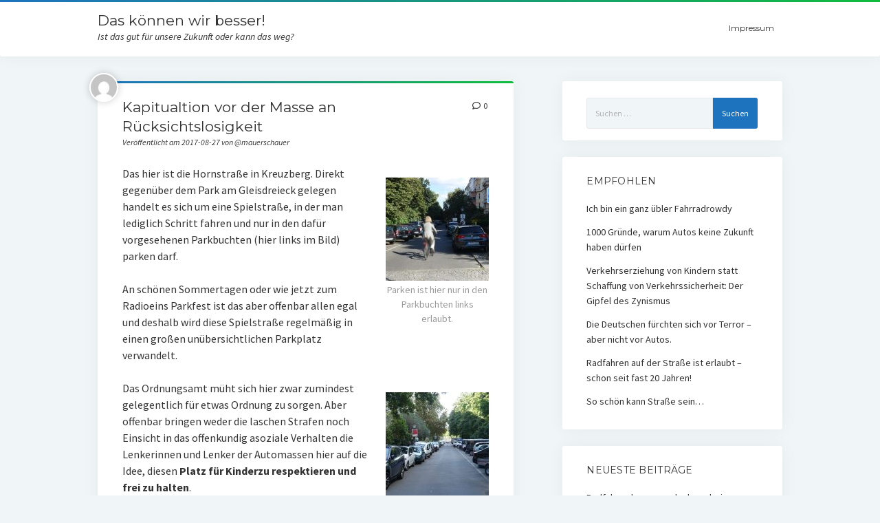

--- FILE ---
content_type: text/html; charset=UTF-8
request_url: https://mauerschauer.de/aufklaerung/kapitualtion-vor-der-masse-an-ruecksichtslosigkeit/
body_size: 14064
content:
<!DOCTYPE html>

<html lang="de" itemscope itemtype="https://schema.org/BlogPosting">

<head>
	
<meta charset="UTF-8" />

<!-- Diese Seite wurde optimiert mit wpSEO (https://www.wpseo.org). -->
<title>Kapitualtion vor der Masse an Rücksichtslosigkeit › Aufklärung, Kapitulation › Das können wir besser!</title>
<meta name="description" content="Das hier ist die Hornstraße in Kreuzberg. Direkt gegenüber dem Park am Gleisdreieck gelegen handelt es sich um eine Spielstraße, in der man ..." />
<meta name="robots" content="index, follow" />
<link rel="canonical" href="https://mauerschauer.de/aufklaerung/kapitualtion-vor-der-masse-an-ruecksichtslosigkeit/" />
<meta property="og:type" content="article">
<meta property="og:url" content="https://mauerschauer.de/aufklaerung/kapitualtion-vor-der-masse-an-ruecksichtslosigkeit/">
<meta property="og:title" content="Kapitualtion vor der Masse an Rücksichtslosigkeit › Aufklärung, Kapitulation › Das können wir besser!">
<meta property="og:description" content="Das hier ist die Hornstraße in Kreuzberg. Direkt gegenüber dem Park am Gleisdreieck gelegen handelt es sich um eine Spielstraße, in der man ...">


<meta name="viewport" content="width=device-width, initial-scale=1" />
<meta name="template" content="Startup Blog 1.38" />
<link rel='dns-prefetch' href='//fonts.googleapis.com' />
<link rel="alternate" type="application/rss+xml" title="Das können wir besser! &raquo; Feed" href="https://mauerschauer.de/feed/" />
<link rel="alternate" type="application/rss+xml" title="Das können wir besser! &raquo; Kommentar-Feed" href="https://mauerschauer.de/comments/feed/" />
<link rel="alternate" type="application/rss+xml" title="Das können wir besser! &raquo; Kapitualtion vor der Masse an Rücksichtslosigkeit-Kommentar-Feed" href="https://mauerschauer.de/aufklaerung/kapitualtion-vor-der-masse-an-ruecksichtslosigkeit/feed/" />
<link rel="alternate" title="oEmbed (JSON)" type="application/json+oembed" href="https://mauerschauer.de/wp-json/oembed/1.0/embed?url=https%3A%2F%2Fmauerschauer.de%2Faufklaerung%2Fkapitualtion-vor-der-masse-an-ruecksichtslosigkeit%2F" />
<link rel="alternate" title="oEmbed (XML)" type="text/xml+oembed" href="https://mauerschauer.de/wp-json/oembed/1.0/embed?url=https%3A%2F%2Fmauerschauer.de%2Faufklaerung%2Fkapitualtion-vor-der-masse-an-ruecksichtslosigkeit%2F&#038;format=xml" />
<style id='wp-img-auto-sizes-contain-inline-css' type='text/css'>
img:is([sizes=auto i],[sizes^="auto," i]){contain-intrinsic-size:3000px 1500px}
/*# sourceURL=wp-img-auto-sizes-contain-inline-css */
</style>
<style id='wp-emoji-styles-inline-css' type='text/css'>

	img.wp-smiley, img.emoji {
		display: inline !important;
		border: none !important;
		box-shadow: none !important;
		height: 1em !important;
		width: 1em !important;
		margin: 0 0.07em !important;
		vertical-align: -0.1em !important;
		background: none !important;
		padding: 0 !important;
	}
/*# sourceURL=wp-emoji-styles-inline-css */
</style>
<style id='wp-block-library-inline-css' type='text/css'>
:root{--wp-block-synced-color:#7a00df;--wp-block-synced-color--rgb:122,0,223;--wp-bound-block-color:var(--wp-block-synced-color);--wp-editor-canvas-background:#ddd;--wp-admin-theme-color:#007cba;--wp-admin-theme-color--rgb:0,124,186;--wp-admin-theme-color-darker-10:#006ba1;--wp-admin-theme-color-darker-10--rgb:0,107,160.5;--wp-admin-theme-color-darker-20:#005a87;--wp-admin-theme-color-darker-20--rgb:0,90,135;--wp-admin-border-width-focus:2px}@media (min-resolution:192dpi){:root{--wp-admin-border-width-focus:1.5px}}.wp-element-button{cursor:pointer}:root .has-very-light-gray-background-color{background-color:#eee}:root .has-very-dark-gray-background-color{background-color:#313131}:root .has-very-light-gray-color{color:#eee}:root .has-very-dark-gray-color{color:#313131}:root .has-vivid-green-cyan-to-vivid-cyan-blue-gradient-background{background:linear-gradient(135deg,#00d084,#0693e3)}:root .has-purple-crush-gradient-background{background:linear-gradient(135deg,#34e2e4,#4721fb 50%,#ab1dfe)}:root .has-hazy-dawn-gradient-background{background:linear-gradient(135deg,#faaca8,#dad0ec)}:root .has-subdued-olive-gradient-background{background:linear-gradient(135deg,#fafae1,#67a671)}:root .has-atomic-cream-gradient-background{background:linear-gradient(135deg,#fdd79a,#004a59)}:root .has-nightshade-gradient-background{background:linear-gradient(135deg,#330968,#31cdcf)}:root .has-midnight-gradient-background{background:linear-gradient(135deg,#020381,#2874fc)}:root{--wp--preset--font-size--normal:16px;--wp--preset--font-size--huge:42px}.has-regular-font-size{font-size:1em}.has-larger-font-size{font-size:2.625em}.has-normal-font-size{font-size:var(--wp--preset--font-size--normal)}.has-huge-font-size{font-size:var(--wp--preset--font-size--huge)}.has-text-align-center{text-align:center}.has-text-align-left{text-align:left}.has-text-align-right{text-align:right}.has-fit-text{white-space:nowrap!important}#end-resizable-editor-section{display:none}.aligncenter{clear:both}.items-justified-left{justify-content:flex-start}.items-justified-center{justify-content:center}.items-justified-right{justify-content:flex-end}.items-justified-space-between{justify-content:space-between}.screen-reader-text{border:0;clip-path:inset(50%);height:1px;margin:-1px;overflow:hidden;padding:0;position:absolute;width:1px;word-wrap:normal!important}.screen-reader-text:focus{background-color:#ddd;clip-path:none;color:#444;display:block;font-size:1em;height:auto;left:5px;line-height:normal;padding:15px 23px 14px;text-decoration:none;top:5px;width:auto;z-index:100000}html :where(.has-border-color){border-style:solid}html :where([style*=border-top-color]){border-top-style:solid}html :where([style*=border-right-color]){border-right-style:solid}html :where([style*=border-bottom-color]){border-bottom-style:solid}html :where([style*=border-left-color]){border-left-style:solid}html :where([style*=border-width]){border-style:solid}html :where([style*=border-top-width]){border-top-style:solid}html :where([style*=border-right-width]){border-right-style:solid}html :where([style*=border-bottom-width]){border-bottom-style:solid}html :where([style*=border-left-width]){border-left-style:solid}html :where(img[class*=wp-image-]){height:auto;max-width:100%}:where(figure){margin:0 0 1em}html :where(.is-position-sticky){--wp-admin--admin-bar--position-offset:var(--wp-admin--admin-bar--height,0px)}@media screen and (max-width:600px){html :where(.is-position-sticky){--wp-admin--admin-bar--position-offset:0px}}

/*# sourceURL=wp-block-library-inline-css */
</style><style id='global-styles-inline-css' type='text/css'>
:root{--wp--preset--aspect-ratio--square: 1;--wp--preset--aspect-ratio--4-3: 4/3;--wp--preset--aspect-ratio--3-4: 3/4;--wp--preset--aspect-ratio--3-2: 3/2;--wp--preset--aspect-ratio--2-3: 2/3;--wp--preset--aspect-ratio--16-9: 16/9;--wp--preset--aspect-ratio--9-16: 9/16;--wp--preset--color--black: #000000;--wp--preset--color--cyan-bluish-gray: #abb8c3;--wp--preset--color--white: #ffffff;--wp--preset--color--pale-pink: #f78da7;--wp--preset--color--vivid-red: #cf2e2e;--wp--preset--color--luminous-vivid-orange: #ff6900;--wp--preset--color--luminous-vivid-amber: #fcb900;--wp--preset--color--light-green-cyan: #7bdcb5;--wp--preset--color--vivid-green-cyan: #00d084;--wp--preset--color--pale-cyan-blue: #8ed1fc;--wp--preset--color--vivid-cyan-blue: #0693e3;--wp--preset--color--vivid-purple: #9b51e0;--wp--preset--gradient--vivid-cyan-blue-to-vivid-purple: linear-gradient(135deg,rgb(6,147,227) 0%,rgb(155,81,224) 100%);--wp--preset--gradient--light-green-cyan-to-vivid-green-cyan: linear-gradient(135deg,rgb(122,220,180) 0%,rgb(0,208,130) 100%);--wp--preset--gradient--luminous-vivid-amber-to-luminous-vivid-orange: linear-gradient(135deg,rgb(252,185,0) 0%,rgb(255,105,0) 100%);--wp--preset--gradient--luminous-vivid-orange-to-vivid-red: linear-gradient(135deg,rgb(255,105,0) 0%,rgb(207,46,46) 100%);--wp--preset--gradient--very-light-gray-to-cyan-bluish-gray: linear-gradient(135deg,rgb(238,238,238) 0%,rgb(169,184,195) 100%);--wp--preset--gradient--cool-to-warm-spectrum: linear-gradient(135deg,rgb(74,234,220) 0%,rgb(151,120,209) 20%,rgb(207,42,186) 40%,rgb(238,44,130) 60%,rgb(251,105,98) 80%,rgb(254,248,76) 100%);--wp--preset--gradient--blush-light-purple: linear-gradient(135deg,rgb(255,206,236) 0%,rgb(152,150,240) 100%);--wp--preset--gradient--blush-bordeaux: linear-gradient(135deg,rgb(254,205,165) 0%,rgb(254,45,45) 50%,rgb(107,0,62) 100%);--wp--preset--gradient--luminous-dusk: linear-gradient(135deg,rgb(255,203,112) 0%,rgb(199,81,192) 50%,rgb(65,88,208) 100%);--wp--preset--gradient--pale-ocean: linear-gradient(135deg,rgb(255,245,203) 0%,rgb(182,227,212) 50%,rgb(51,167,181) 100%);--wp--preset--gradient--electric-grass: linear-gradient(135deg,rgb(202,248,128) 0%,rgb(113,206,126) 100%);--wp--preset--gradient--midnight: linear-gradient(135deg,rgb(2,3,129) 0%,rgb(40,116,252) 100%);--wp--preset--font-size--small: 12px;--wp--preset--font-size--medium: 20px;--wp--preset--font-size--large: 28px;--wp--preset--font-size--x-large: 42px;--wp--preset--font-size--regular: 16px;--wp--preset--font-size--larger: 38px;--wp--preset--spacing--20: 0.44rem;--wp--preset--spacing--30: 0.67rem;--wp--preset--spacing--40: 1rem;--wp--preset--spacing--50: 1.5rem;--wp--preset--spacing--60: 2.25rem;--wp--preset--spacing--70: 3.38rem;--wp--preset--spacing--80: 5.06rem;--wp--preset--shadow--natural: 6px 6px 9px rgba(0, 0, 0, 0.2);--wp--preset--shadow--deep: 12px 12px 50px rgba(0, 0, 0, 0.4);--wp--preset--shadow--sharp: 6px 6px 0px rgba(0, 0, 0, 0.2);--wp--preset--shadow--outlined: 6px 6px 0px -3px rgb(255, 255, 255), 6px 6px rgb(0, 0, 0);--wp--preset--shadow--crisp: 6px 6px 0px rgb(0, 0, 0);}:where(.is-layout-flex){gap: 0.5em;}:where(.is-layout-grid){gap: 0.5em;}body .is-layout-flex{display: flex;}.is-layout-flex{flex-wrap: wrap;align-items: center;}.is-layout-flex > :is(*, div){margin: 0;}body .is-layout-grid{display: grid;}.is-layout-grid > :is(*, div){margin: 0;}:where(.wp-block-columns.is-layout-flex){gap: 2em;}:where(.wp-block-columns.is-layout-grid){gap: 2em;}:where(.wp-block-post-template.is-layout-flex){gap: 1.25em;}:where(.wp-block-post-template.is-layout-grid){gap: 1.25em;}.has-black-color{color: var(--wp--preset--color--black) !important;}.has-cyan-bluish-gray-color{color: var(--wp--preset--color--cyan-bluish-gray) !important;}.has-white-color{color: var(--wp--preset--color--white) !important;}.has-pale-pink-color{color: var(--wp--preset--color--pale-pink) !important;}.has-vivid-red-color{color: var(--wp--preset--color--vivid-red) !important;}.has-luminous-vivid-orange-color{color: var(--wp--preset--color--luminous-vivid-orange) !important;}.has-luminous-vivid-amber-color{color: var(--wp--preset--color--luminous-vivid-amber) !important;}.has-light-green-cyan-color{color: var(--wp--preset--color--light-green-cyan) !important;}.has-vivid-green-cyan-color{color: var(--wp--preset--color--vivid-green-cyan) !important;}.has-pale-cyan-blue-color{color: var(--wp--preset--color--pale-cyan-blue) !important;}.has-vivid-cyan-blue-color{color: var(--wp--preset--color--vivid-cyan-blue) !important;}.has-vivid-purple-color{color: var(--wp--preset--color--vivid-purple) !important;}.has-black-background-color{background-color: var(--wp--preset--color--black) !important;}.has-cyan-bluish-gray-background-color{background-color: var(--wp--preset--color--cyan-bluish-gray) !important;}.has-white-background-color{background-color: var(--wp--preset--color--white) !important;}.has-pale-pink-background-color{background-color: var(--wp--preset--color--pale-pink) !important;}.has-vivid-red-background-color{background-color: var(--wp--preset--color--vivid-red) !important;}.has-luminous-vivid-orange-background-color{background-color: var(--wp--preset--color--luminous-vivid-orange) !important;}.has-luminous-vivid-amber-background-color{background-color: var(--wp--preset--color--luminous-vivid-amber) !important;}.has-light-green-cyan-background-color{background-color: var(--wp--preset--color--light-green-cyan) !important;}.has-vivid-green-cyan-background-color{background-color: var(--wp--preset--color--vivid-green-cyan) !important;}.has-pale-cyan-blue-background-color{background-color: var(--wp--preset--color--pale-cyan-blue) !important;}.has-vivid-cyan-blue-background-color{background-color: var(--wp--preset--color--vivid-cyan-blue) !important;}.has-vivid-purple-background-color{background-color: var(--wp--preset--color--vivid-purple) !important;}.has-black-border-color{border-color: var(--wp--preset--color--black) !important;}.has-cyan-bluish-gray-border-color{border-color: var(--wp--preset--color--cyan-bluish-gray) !important;}.has-white-border-color{border-color: var(--wp--preset--color--white) !important;}.has-pale-pink-border-color{border-color: var(--wp--preset--color--pale-pink) !important;}.has-vivid-red-border-color{border-color: var(--wp--preset--color--vivid-red) !important;}.has-luminous-vivid-orange-border-color{border-color: var(--wp--preset--color--luminous-vivid-orange) !important;}.has-luminous-vivid-amber-border-color{border-color: var(--wp--preset--color--luminous-vivid-amber) !important;}.has-light-green-cyan-border-color{border-color: var(--wp--preset--color--light-green-cyan) !important;}.has-vivid-green-cyan-border-color{border-color: var(--wp--preset--color--vivid-green-cyan) !important;}.has-pale-cyan-blue-border-color{border-color: var(--wp--preset--color--pale-cyan-blue) !important;}.has-vivid-cyan-blue-border-color{border-color: var(--wp--preset--color--vivid-cyan-blue) !important;}.has-vivid-purple-border-color{border-color: var(--wp--preset--color--vivid-purple) !important;}.has-vivid-cyan-blue-to-vivid-purple-gradient-background{background: var(--wp--preset--gradient--vivid-cyan-blue-to-vivid-purple) !important;}.has-light-green-cyan-to-vivid-green-cyan-gradient-background{background: var(--wp--preset--gradient--light-green-cyan-to-vivid-green-cyan) !important;}.has-luminous-vivid-amber-to-luminous-vivid-orange-gradient-background{background: var(--wp--preset--gradient--luminous-vivid-amber-to-luminous-vivid-orange) !important;}.has-luminous-vivid-orange-to-vivid-red-gradient-background{background: var(--wp--preset--gradient--luminous-vivid-orange-to-vivid-red) !important;}.has-very-light-gray-to-cyan-bluish-gray-gradient-background{background: var(--wp--preset--gradient--very-light-gray-to-cyan-bluish-gray) !important;}.has-cool-to-warm-spectrum-gradient-background{background: var(--wp--preset--gradient--cool-to-warm-spectrum) !important;}.has-blush-light-purple-gradient-background{background: var(--wp--preset--gradient--blush-light-purple) !important;}.has-blush-bordeaux-gradient-background{background: var(--wp--preset--gradient--blush-bordeaux) !important;}.has-luminous-dusk-gradient-background{background: var(--wp--preset--gradient--luminous-dusk) !important;}.has-pale-ocean-gradient-background{background: var(--wp--preset--gradient--pale-ocean) !important;}.has-electric-grass-gradient-background{background: var(--wp--preset--gradient--electric-grass) !important;}.has-midnight-gradient-background{background: var(--wp--preset--gradient--midnight) !important;}.has-small-font-size{font-size: var(--wp--preset--font-size--small) !important;}.has-medium-font-size{font-size: var(--wp--preset--font-size--medium) !important;}.has-large-font-size{font-size: var(--wp--preset--font-size--large) !important;}.has-x-large-font-size{font-size: var(--wp--preset--font-size--x-large) !important;}
/*# sourceURL=global-styles-inline-css */
</style>

<style id='classic-theme-styles-inline-css' type='text/css'>
/*! This file is auto-generated */
.wp-block-button__link{color:#fff;background-color:#32373c;border-radius:9999px;box-shadow:none;text-decoration:none;padding:calc(.667em + 2px) calc(1.333em + 2px);font-size:1.125em}.wp-block-file__button{background:#32373c;color:#fff;text-decoration:none}
/*# sourceURL=/wp-includes/css/classic-themes.min.css */
</style>
<link rel='stylesheet' id='ansar-import-css' href='https://mauerschauer.de/wp-content/plugins/ansar-import/public/css/ansar-import-public.css?ver=1.0.5' type='text/css' media='all' />
<link rel='stylesheet' id='contact-form-7-css' href='https://mauerschauer.de/wp-content/plugins/contact-form-7/includes/css/styles.css?ver=6.1.4' type='text/css' media='all' />
<link rel='stylesheet' id='vlp-public-css' href='https://mauerschauer.de/wp-content/plugins/visual-link-preview/dist/public.css?ver=2.2.6' type='text/css' media='all' />
<link rel='stylesheet' id='ct-startup-blog-google-fonts-css' href='//fonts.googleapis.com/css?family=Montserrat%3A400%7CSource+Sans+Pro%3A400%2C400i%2C700&#038;subset=latin%2Clatin-ext&#038;display=swap&#038;ver=6.9' type='text/css' media='all' />
<link rel='stylesheet' id='ct-startup-blog-font-awesome-css' href='https://mauerschauer.de/wp-content/themes/startup-blog/assets/font-awesome/css/all.min.css?ver=6.9' type='text/css' media='all' />
<link rel='stylesheet' id='ct-startup-blog-style-css' href='https://mauerschauer.de/wp-content/themes/startup-blog/style.css?ver=6.9' type='text/css' media='all' />
<style id='ct-startup-blog-style-inline-css' type='text/css'>
a,a:link,a:visited,.menu-primary-items a:hover,.menu-primary-items a:active,.menu-primary-items a:focus,.menu-primary-items li.current-menu-item > a,.menu-secondary-items li.current-menu-item a,.menu-secondary-items li.current-menu-item a:link,.menu-secondary-items li.current-menu-item a:visited,.menu-secondary-items a:hover,.menu-secondary-items a:active,.menu-secondary-items a:focus,.toggle-navigation-secondary:hover,.toggle-navigation-secondary:active,.toggle-navigation-secondary.open,.widget li a:hover,.widget li a:active,.widget li a:focus,.widget_recent_comments li a,.widget_recent_comments li a:link,.widget_recent_comments li a:visited,.post-comments-link a:hover,.post-comments-link a:active,.post-comments-link a:focus,.post-title a:hover,.post-title a:active,.post-title a:focus {
			  color: #1e73be;
			}@media all and (min-width: 50em) { .menu-primary-items li.menu-item-has-children:hover > a,.menu-primary-items li.menu-item-has-children:hover > a:after,.menu-primary-items a:hover:after,.menu-primary-items a:active:after,.menu-primary-items a:focus:after,.menu-secondary-items li.menu-item-has-children:hover > a,.menu-secondary-items li.menu-item-has-children:hover > a:after,.menu-secondary-items a:hover:after,.menu-secondary-items a:active:after,.menu-secondary-items a:focus:after {
			  color: #1e73be;
			} }input[type="submit"],.comment-pagination a:hover,.comment-pagination a:active,.comment-pagination a:focus,.site-header:before,.social-media-icons a:hover,.social-media-icons a:active,.social-media-icons a:focus,.pagination a:hover,.pagination a:active,.pagination a:focus,.featured-image > a:after,.entry:before,.post-tags a,.widget_calendar #prev a:hover,.widget_calendar #prev a:active,.widget_calendar #prev a:focus,.widget_calendar #next a:hover,.widget_calendar #next a:active,.widget_calendar #next a:focus,.bb-slider .image-container:after,.sticky-status span,.overflow-container .hero-image-header:before {
				background: #1e73be;
			}.woocommerce .single_add_to_cart_button, .woocommerce .checkout-button, .woocommerce .place-order .button {
				background: #1e73be !important;
			}@media all and (min-width: 50em) { .menu-primary-items ul:before,.menu-secondary-items ul:before {
				background: #1e73be;
			} }blockquote,.widget_calendar #today, .woocommerce-message, .woocommerce-info {
				border-color: #1e73be;
			}.toggle-navigation:hover svg g,.toggle-navigation.open svg g {
				fill: #1e73be;
			}.site-title a:hover,.site-title a:active,.site-title a:focus {
				color: #1e73be;
			}a:hover,a:active,a:focus,.widget_recent_comments li a:hover,.widget_recent_comments li a:active,.widget_recent_comments li a:focus {
			  color: rgba(30, 115, 190, 0.6);
			}input[type="submit"]:hover,input[type="submit"]:active,input[type="submit"]:focus,.post-tags a:hover,.post-tags a:active,.post-tags a:focus {
			  background: rgba(30, 115, 190, 0.6);
			}.site-header:before,.featured-image > a:after,.entry:before,.bb-slider .image-container:after,.overflow-container .hero-image-header:before {
					background-image: -webkit-linear-gradient(left, #1e73be, #10bc3e);
					background-image: linear-gradient(to right, #1e73be, #10bc3e);
				}@media all and (min-width: 50em) { .menu-primary-items ul:before,.menu-secondary-items ul:before {
					background-image: -webkit-linear-gradient(left, #1e73be, #10bc3e);
					background-image: linear-gradient(to right, #1e73be, #10bc3e);
				} }
/*# sourceURL=ct-startup-blog-style-inline-css */
</style>
<script type="text/javascript" src="https://mauerschauer.de/wp-includes/js/jquery/jquery.min.js?ver=3.7.1" id="jquery-core-js"></script>
<script type="text/javascript" src="https://mauerschauer.de/wp-includes/js/jquery/jquery-migrate.min.js?ver=3.4.1" id="jquery-migrate-js"></script>
<script type="text/javascript" src="https://mauerschauer.de/wp-content/plugins/ansar-import/public/js/ansar-import-public.js?ver=1.0.5" id="ansar-import-js"></script>

<!-- OG: 3.3.8 --><link rel="image_src" href="https://mauerschauer.de/wp-content/uploads/2017/08/spielstraße-00.jpg"><meta name="msapplication-TileImage" content="https://mauerschauer.de/wp-content/uploads/2017/08/spielstraße-00.jpg">
<meta property="og:image" content="https://mauerschauer.de/wp-content/uploads/2017/08/spielstraße-00.jpg"><meta property="og:image:secure_url" content="https://mauerschauer.de/wp-content/uploads/2017/08/spielstraße-00.jpg"><meta property="og:image:width" content="1200"><meta property="og:image:height" content="875"><meta property="og:image:alt" content="spielstraße-00"><meta property="og:image:type" content="image/jpeg"><meta property="og:image" content="https://mauerschauer.de/wp-content/uploads/2017/08/spielstraße-01.jpg"><meta property="og:image:secure_url" content="https://mauerschauer.de/wp-content/uploads/2017/08/spielstraße-01.jpg"><meta property="og:image:width" content="1200"><meta property="og:image:height" content="800"><meta property="og:image:alt" content="spielstraße-01"><meta property="og:image:type" content="image/jpeg"><meta property="og:description" content="Das hier ist die Hornstraße in Kreuzberg. Direkt gegenüber dem Park am Gleisdreieck gelegen handelt es sich um eine Spielstraße, in der man lediglich Schritt fahren und nur in den dafür vorgesehenen Parkbuchten (hier links im Bild) parken darf. An schönen Sommertagen oder wie jetzt zum Radioeins Parkfest ist das aber offenbar allen egal und..."><meta property="og:type" content="article"><meta property="og:locale" content="de"><meta property="og:site_name" content="Das können wir besser!"><meta property="og:title" content="Kapitualtion vor der Masse an Rücksichtslosigkeit"><meta property="og:url" content="https://mauerschauer.de/aufklaerung/kapitualtion-vor-der-masse-an-ruecksichtslosigkeit/"><meta property="og:updated_time" content="2019-02-10T15:32:35+01:00">
<meta property="article:published_time" content="2017-08-27T15:25:00+00:00"><meta property="article:modified_time" content="2019-02-10T15:32:35+00:00"><meta property="article:section" content="Aufklärung"><meta property="article:section" content="Kapitulation"><meta property="article:author:username" content="@mauerschauer">
<meta property="twitter:partner" content="ogwp"><meta property="twitter:card" content="summary_large_image"><meta property="twitter:image" content="https://mauerschauer.de/wp-content/uploads/2017/08/spielstraße-00.jpg"><meta property="twitter:image:alt" content="spielstraße-00"><meta property="twitter:title" content="Kapitualtion vor der Masse an Rücksichtslosigkeit"><meta property="twitter:description" content="Das hier ist die Hornstraße in Kreuzberg. Direkt gegenüber dem Park am Gleisdreieck gelegen handelt es sich um eine Spielstraße, in der man lediglich Schritt fahren und nur in den dafür..."><meta property="twitter:url" content="https://mauerschauer.de/aufklaerung/kapitualtion-vor-der-masse-an-ruecksichtslosigkeit/"><meta property="twitter:label1" content="Reading time"><meta property="twitter:data1" content="Less than a minute">
<meta itemprop="image" content="https://mauerschauer.de/wp-content/uploads/2017/08/spielstraße-00.jpg"><meta itemprop="name" content="Kapitualtion vor der Masse an Rücksichtslosigkeit"><meta itemprop="description" content="Das hier ist die Hornstraße in Kreuzberg. Direkt gegenüber dem Park am Gleisdreieck gelegen handelt es sich um eine Spielstraße, in der man lediglich Schritt fahren und nur in den dafür vorgesehenen Parkbuchten (hier links im Bild) parken darf. An schönen Sommertagen oder wie jetzt zum Radioeins Parkfest ist das aber offenbar allen egal und..."><meta itemprop="datePublished" content="2017-08-27"><meta itemprop="dateModified" content="2019-02-10T15:32:35+00:00">
<meta property="profile:username" content="@mauerschauer">
<!-- /OG -->

<link rel="https://api.w.org/" href="https://mauerschauer.de/wp-json/" /><link rel="alternate" title="JSON" type="application/json" href="https://mauerschauer.de/wp-json/wp/v2/posts/82" /><link rel="EditURI" type="application/rsd+xml" title="RSD" href="https://mauerschauer.de/xmlrpc.php?rsd" />
<meta name="generator" content="WordPress 6.9" />
<link rel='shortlink' href='https://mauerschauer.de/?p=82' />

		<!-- GA Google Analytics @ https://m0n.co/ga -->
		<script>
			(function(i,s,o,g,r,a,m){i['GoogleAnalyticsObject']=r;i[r]=i[r]||function(){
			(i[r].q=i[r].q||[]).push(arguments)},i[r].l=1*new Date();a=s.createElement(o),
			m=s.getElementsByTagName(o)[0];a.async=1;a.src=g;m.parentNode.insertBefore(a,m)
			})(window,document,'script','https://www.google-analytics.com/analytics.js','ga');
			ga('create', 'UA-146579668-1', 'auto');
			ga('set', 'anonymizeIp', true);
			ga('send', 'pageview');
		</script>

	<style type="text/css">.recentcomments a{display:inline !important;padding:0 !important;margin:0 !important;}</style></head>

<body id="startup-blog" class="wp-singular post-template-default single single-post postid-82 single-format-standard wp-theme-startup-blog ">
<a class="skip-content" href="#main">Drücke „Enter”, um zum Inhalt zu springen.</a>
<div id="overflow-container" class="overflow-container">
			<header class="site-header" id="site-header" role="banner">
				<div class="secondary-header">
					</div>
				<div class="primary-header">
			<div class="max-width">
				<div id="title-container" class="title-container">
					<div id='site-title' class='site-title'><a href='https://mauerschauer.de'>Das können wir besser!</a></div>					<p class="tagline">Ist das gut für unsere Zukunft oder kann das weg?</p>				</div>
				<button id="toggle-navigation" class="toggle-navigation" name="toggle-navigation" aria-expanded="false">
					<span class="screen-reader-text">Menü öffnen</span>
					<svg xmlns="http://www.w3.org/2000/svg" width="30" height="21" viewBox="0 0 30 21" version="1.1"><g stroke="none" stroke-width="1" fill="none" fill-rule="evenodd"><g transform="translate(-265.000000, -78.000000)" fill="#333333"><g transform="translate(265.000000, 78.000000)"><rect x="0" y="0" width="30" height="3" rx="1.5"/><rect x="0" y="9" width="30" height="3" rx="1.5"/><rect x="0" y="18" width="30" height="3" rx="1.5"/></g></g></g></svg>				</button>
				<div id="menu-primary-container" class="menu-primary-container">
					<div id="menu-primary" class="menu-container menu-primary" role="navigation">
    <div class="menu-unset"><ul><li class="page_item page-item-13"><a href="https://mauerschauer.de/impressum/">Impressum</a></li></ul></div></div>
									</div>
			</div>
		</div>
			</header>
				<div class="main-content-container">
		<div class="max-width">
						<section id="main" class="main" role="main">
				
    <div id="loop-container" class="loop-container">
        <div class="post-82 post type-post status-publish format-standard hentry category-aufklaerung category-kapitulation entry">
		<article>
		<div class='post-header'>
			<h1 class='post-title'>Kapitualtion vor der Masse an Rücksichtslosigkeit</h1>
			<div class="post-byline">Veröffentlicht am 2017-08-27 von @mauerschauer</div><img alt='@mauerschauer' src='https://secure.gravatar.com/avatar/255f7092a44551758c15934497c3ba5dab235c2d79f6b8fb0a00abb5af3df8f2?s=42&#038;d=mm&#038;r=g' srcset='https://secure.gravatar.com/avatar/255f7092a44551758c15934497c3ba5dab235c2d79f6b8fb0a00abb5af3df8f2?s=84&#038;d=mm&#038;r=g 2x' class='avatar avatar-42 photo' height='42' width='42' decoding='async'/><span class="post-comments-link">
	<a href="https://mauerschauer.de/aufklaerung/kapitualtion-vor-der-masse-an-ruecksichtslosigkeit/#respond"><i class="far fa-comment" title="Kommentar Icon"></i><span>0</span></a></span>		</div>
				<div class="post-content">
						<figure id="attachment_83" aria-describedby="caption-attachment-83" style="width: 150px" class="wp-caption alignright"><a href="http://autosraus.berlin/wp-content/uploads/2017/08/spielstraße-00.jpg"><img decoding="async" class="wp-image-83 size-thumbnail" src="http://autosraus.berlin/wp-content/uploads/2017/08/spielstraße-00-150x150.jpg" alt="" width="150" height="150" srcset="https://mauerschauer.de/wp-content/uploads/2017/08/spielstraße-00-150x150.jpg 150w, https://mauerschauer.de/wp-content/uploads/2017/08/spielstraße-00-100x100.jpg 100w" sizes="(max-width: 150px) 100vw, 150px" /></a><figcaption id="caption-attachment-83" class="wp-caption-text">Parken ist hier nur in den Parkbuchten links erlaubt.</figcaption></figure>
<p>Das hier ist die Hornstraße in Kreuzberg. Direkt gegenüber dem Park am Gleisdreieck gelegen handelt es sich um eine Spielstraße, in der man lediglich Schritt fahren und nur in den dafür vorgesehenen Parkbuchten (hier links im Bild) parken darf.</p>
<p>An schönen Sommertagen oder wie jetzt zum Radioeins Parkfest ist das aber offenbar allen egal und deshalb wird diese Spielstraße regelmäßig in einen großen unübersichtlichen Parkplatz verwandelt.</p>
<figure id="attachment_84" aria-describedby="caption-attachment-84" style="width: 150px" class="wp-caption alignright"><a href="http://autosraus.berlin/wp-content/uploads/2017/08/spielstraße-01.jpg"><img decoding="async" class="wp-image-84 size-thumbnail" src="http://autosraus.berlin/wp-content/uploads/2017/08/spielstraße-01-150x150.jpg" alt="" width="150" height="150" srcset="https://mauerschauer.de/wp-content/uploads/2017/08/spielstraße-01-150x150.jpg 150w, https://mauerschauer.de/wp-content/uploads/2017/08/spielstraße-01-100x100.jpg 100w" sizes="(max-width: 150px) 100vw, 150px" /></a><figcaption id="caption-attachment-84" class="wp-caption-text">Viel Platz zum Spielen bleibt hier nicht.</figcaption></figure>
<p>Das Ordnungsamt müht sich hier zwar zumindest gelegentlich für etwas Ordnung zu sorgen. Aber offenbar bringen weder die laschen Strafen noch Einsicht in das offenkundig asoziale Verhalten die Lenkerinnen und Lenker der Automassen hier auf die Idee, diesen <strong>Platz für Kinderzu respektieren und frei zu halten</strong>.</p>
<p><strong>Ich finde das ziemlich armselig.</strong></p>
<p>Der Park ist übrigens durch U- und S-Bahn von mehreren Seite her sehr gut mit dem ÖPNV angebunden.</p>
<p><strong>Was auf diesen Bildern &#8211; wie immer &#8211; fehlt, ist der Berliner Polizist, den das interessiert.</strong></p>								</div>
		<div class="post-meta">
						<div class="post-author">
	<div class="avatar-container">
		<img alt='@mauerschauer' src='https://secure.gravatar.com/avatar/255f7092a44551758c15934497c3ba5dab235c2d79f6b8fb0a00abb5af3df8f2?s=65&#038;d=mm&#038;r=g' srcset='https://secure.gravatar.com/avatar/255f7092a44551758c15934497c3ba5dab235c2d79f6b8fb0a00abb5af3df8f2?s=130&#038;d=mm&#038;r=g 2x' class='avatar avatar-65 photo' height='65' width='65' loading='lazy' decoding='async'/>	
	</div>
	<h3>
		<a href="https://mauerschauer.de/author/tb_wp_chef_70/">
			@mauerschauer		</a>
	</h3>
	<p></p>
	</div>			<p class="post-categories"><span>Veröffentlicht in</span> <a href="https://mauerschauer.de/category/aufklaerung/" title="Alle Beiträge in Aufklärung anzeigen">Aufklärung</a> und <a href="https://mauerschauer.de/category/kapitulation/" title="Alle Beiträge in Kapitulation anzeigen">Kapitulation</a></p>					</div>
	</article>
</div>
    <section id="comments" class="comments">
        <ol class="comment-list">
                    </ol>
                	<div id="respond" class="comment-respond">
		<h3 id="reply-title" class="comment-reply-title">Schreibe einen Kommentar <small><a rel="nofollow" id="cancel-comment-reply-link" href="/aufklaerung/kapitualtion-vor-der-masse-an-ruecksichtslosigkeit/#respond" style="display:none;">Antwort abbrechen</a></small></h3><form action="https://mauerschauer.de/wp-comments-post.php" method="post" id="commentform" class="comment-form"><p class="comment-notes"><span id="email-notes">Deine E-Mail-Adresse wird nicht veröffentlicht.</span> <span class="required-field-message">Erforderliche Felder sind mit <span class="required">*</span> markiert</span></p><p class="comment-form-comment">
	            <label for="comment">Kommentar</label>
	            <textarea required id="comment" name="comment" cols="45" rows="8" aria-required="true"></textarea>
	        </p><p class="comment-form-author">
	            <label for="author">Name*</label>
	            <input id="author" name="author" type="text" placeholder="Jane Doe" value="" size="30" aria-required=&#039;true&#039; />
	        </p>
<p class="comment-form-email">
	            <label for="email">E-Mail*</label>
	            <input id="email" name="email" type="email" placeholder="name@email.com" value="" size="30" aria-required=&#039;true&#039; />
	        </p>
<p class="comment-form-url">
	            <label for="url">Webseite</label>
	            <input id="url" name="url" type="url" placeholder="http://google.com" value="" size="30" />
	            </p>
<p class="comment-form-cookies-consent"><input id="wp-comment-cookies-consent" name="wp-comment-cookies-consent" type="checkbox" value="yes" /> <label for="wp-comment-cookies-consent">Meinen Namen, meine E-Mail-Adresse und meine Website in diesem Browser für die nächste Kommentierung speichern.</label></p>
<p class="aiowps-captcha hide-when-displaying-tfa-input"><label for="aiowps-captcha-answer-696e5123d0674">Bitte gib eine Antwort in Ziffern ein:</label><div class="aiowps-captcha-equation hide-when-displaying-tfa-input"><strong>14 &#43; 13 = <input type="hidden" name="aiowps-captcha-string-info" class="aiowps-captcha-string-info" value="viu53c3e0i" /><input type="hidden" name="aiowps-captcha-temp-string" class="aiowps-captcha-temp-string" value="1768837411" /><input type="text" size="2" id="aiowps-captcha-answer-696e5123d0674" class="aiowps-captcha-answer" name="aiowps-captcha-answer" value="" autocomplete="off" /></strong></div></p><p class="form-submit"><input name="submit" type="submit" id="submit" class="submit" value="Kommentar abschicken" /> <input type='hidden' name='comment_post_ID' value='82' id='comment_post_ID' />
<input type='hidden' name='comment_parent' id='comment_parent' value='0' />
</p><p style="display: none !important;"><label>&#916;<textarea name="ak_hp_textarea" cols="45" rows="8" maxlength="100"></textarea></label><input type="hidden" id="ak_js_1" name="ak_js" value="106"/><script>document.getElementById( "ak_js_1" ).setAttribute( "value", ( new Date() ).getTime() );</script></p></form>	</div><!-- #respond -->
	    </section>
        </div>
</section> <!-- .main -->
    <aside class="sidebar sidebar-primary" id="sidebar-primary" role="complementary">
        <section id="search-2" class="widget widget_search"><form role="search" method="get" class="search-form" action="https://mauerschauer.de/">
				<label>
					<span class="screen-reader-text">Suche nach:</span>
					<input type="search" class="search-field" placeholder="Suchen …" value="" name="s" />
				</label>
				<input type="submit" class="search-submit" value="Suchen" />
			</form></section><section id="nav_menu-4" class="widget widget_nav_menu"><h2 class="widget-title">Empfohlen</h2><div class="menu-empfehlungen-container"><ul id="menu-empfehlungen" class="menu"><li id="menu-item-760" class="menu-item menu-item-type-post_type menu-item-object-post menu-item-760"><a href="https://mauerschauer.de/meinung/ich-bin-ein-ganz-uebler-fahrradrowdy/">Ich bin ein ganz übler Fahrradrowdy</a></li>
<li id="menu-item-567" class="menu-item menu-item-type-post_type menu-item-object-post menu-item-567"><a href="https://mauerschauer.de/meinung/1000-gruende-warum-autos-keine-zukunft-haben-duerfen/">1000 Gründe, warum Autos keine Zukunft haben dürfen</a></li>
<li id="menu-item-604" class="menu-item menu-item-type-post_type menu-item-object-post menu-item-604"><a href="https://mauerschauer.de/meinung/verkehrserziehung-von-kindern-statt-schaffung-von-verkehrssicherheit-der-gipfel-des-zynismus/">Verkehrserziehung von Kindern statt Schaffung von Verkehrssicherheit: Der Gipfel des Zynismus</a></li>
<li id="menu-item-193" class="menu-item menu-item-type-post_type menu-item-object-post menu-item-193"><a href="https://mauerschauer.de/meinung/die-deutschen-fuerchten-sich-vor-terror-uhhh/">Die Deutschen fürchten sich vor Terror – aber nicht vor Autos.</a></li>
<li id="menu-item-195" class="menu-item menu-item-type-post_type menu-item-object-post menu-item-195"><a href="https://mauerschauer.de/aufklaerung/radfahren-auf-der-strasse-ist-erlaubt-schon-seit-fast-20-jahren/">Radfahren auf der Straße ist erlaubt – schon seit fast 20 Jahren!</a></li>
<li id="menu-item-196" class="menu-item menu-item-type-post_type menu-item-object-post menu-item-196"><a href="https://mauerschauer.de/meinung/so-schoen-kann-strasse-sein/">So schön kann Straße sein…</a></li>
</ul></div></section>
		<section id="recent-posts-2" class="widget widget_recent_entries">
		<h2 class="widget-title">Neueste Beiträge</h2>
		<ul>
											<li>
					<a href="https://mauerschauer.de/meinung/radfahren-kann-man-doch-nur-bei-schoenen-wetter-lol/">Radfahren kann man doch nur bei schönem Wetter -lol</a>
									</li>
											<li>
					<a href="https://mauerschauer.de/meinung/warum-ich-mich-nicht-ums-wuerstchen-streite/">Warum ich mich nicht um das eine Würstchen streite</a>
									</li>
											<li>
					<a href="https://mauerschauer.de/meinung/lichterfahrt-2023-nachlese/">Lichterfahrt 2023 &#8211; Nachlese</a>
									</li>
											<li>
					<a href="https://mauerschauer.de/sternstunden-des-kapitalismus/geldgier-aus-dem-lehrbuch/">Geldgier aus dem Lehrbuch</a>
									</li>
											<li>
					<a href="https://mauerschauer.de/fahrradtermine-berlin/der-ultimative-blog-fuer-fahrradtermine-in-berlin/">Der ultimative Blog für Fahrradtermine in Berlin</a>
									</li>
					</ul>

		</section><section id="recent-comments-2" class="widget widget_recent_comments"><h2 class="widget-title">Neueste Kommentare</h2><ul id="recentcomments"><li class="recentcomments"><span class="comment-author-link">Prof</span> bei <a href="https://mauerschauer.de/sternstunden-des-kapitalismus/geldgier-aus-dem-lehrbuch/#comment-112">Geldgier aus dem Lehrbuch</a></li><li class="recentcomments"><span class="comment-author-link">Martin Neeb</span> bei <a href="https://mauerschauer.de/meinung/radfahren-kann-man-doch-nur-bei-schoenen-wetter-lol/#comment-111">Radfahren kann man doch nur bei schönem Wetter -lol</a></li><li class="recentcomments"><span class="comment-author-link">Bettina</span> bei <a href="https://mauerschauer.de/meinung/1000-gruende-warum-autos-keine-zukunft-haben-duerfen/#comment-110">1000 Gründe, warum Autos keine Zukunft haben dürfen</a></li></ul></section><section id="categories-2" class="widget widget_categories"><h2 class="widget-title">Kategorien</h2>
			<ul>
					<li class="cat-item cat-item-20"><a href="https://mauerschauer.de/category/alltagswahnsinn-in-bilder/">Alltagswahnsinn in Bilder</a>
</li>
	<li class="cat-item cat-item-7"><a href="https://mauerschauer.de/category/aufklaerung/">Aufklärung</a>
</li>
	<li class="cat-item cat-item-26"><a href="https://mauerschauer.de/category/fahrradtermine-berlin/">Fahrradtermine Berlin</a>
</li>
	<li class="cat-item cat-item-9"><a href="https://mauerschauer.de/category/kapitulation/">Kapitulation</a>
</li>
	<li class="cat-item cat-item-6"><a href="https://mauerschauer.de/category/kommt-halt-klar/">Kommt halt klar</a>
</li>
	<li class="cat-item cat-item-24"><a href="https://mauerschauer.de/category/leben-ohne-auto/">Leben ohne Auto</a>
</li>
	<li class="cat-item cat-item-10"><a href="https://mauerschauer.de/category/links/">Links</a>
</li>
	<li class="cat-item cat-item-2"><a href="https://mauerschauer.de/category/meinung/">Meinung</a>
</li>
	<li class="cat-item cat-item-3"><a href="https://mauerschauer.de/category/presse/">Presse</a>
</li>
	<li class="cat-item cat-item-22"><a href="https://mauerschauer.de/category/presswatch/">presswatch</a>
</li>
	<li class="cat-item cat-item-15"><a href="https://mauerschauer.de/category/meinung/so-schoen-kann-strasse-sein/">So schön kann Straße sein</a>
</li>
	<li class="cat-item cat-item-19"><a href="https://mauerschauer.de/category/spruch-des-tages/">Spruch des Tages</a>
</li>
	<li class="cat-item cat-item-27"><a href="https://mauerschauer.de/category/sternstunden-des-kapitalismus/">Sternstunden des Kapitalismus</a>
</li>
	<li class="cat-item cat-item-18"><a href="https://mauerschauer.de/category/tagebuch/">Tagebuch</a>
</li>
	<li class="cat-item cat-item-16"><a href="https://mauerschauer.de/category/todeszone/">Todeszone</a>
</li>
	<li class="cat-item cat-item-28"><a href="https://mauerschauer.de/category/verkehrswende/">verkehrswende</a>
</li>
	<li class="cat-item cat-item-21"><a href="https://mauerschauer.de/category/victim-blaming/">victim-blaming</a>
</li>
	<li class="cat-item cat-item-12"><a href="https://mauerschauer.de/category/vollpfosten-des-monats/">Vollpfosten des Monats</a>
</li>
			</ul>

			</section><section id="nav_menu-3" class="widget widget_nav_menu"><h2 class="widget-title">Links intern</h2><div class="menu-fusszeile-container"><ul id="menu-fusszeile" class="menu"><li id="menu-item-16" class="menu-item menu-item-type-post_type menu-item-object-page menu-item-16"><a href="https://mauerschauer.de/impressum/">Impressum</a></li>
</ul></div></section><section id="nav_menu-2" class="widget widget_nav_menu"><h2 class="widget-title">Fusszeile</h2><div class="menu-fusszeile-container"><ul id="menu-fusszeile-1" class="menu"><li class="menu-item menu-item-type-post_type menu-item-object-page menu-item-16"><a href="https://mauerschauer.de/impressum/">Impressum</a></li>
</ul></div></section>    </aside>
</div> <!-- .max-width -->
</div> <!-- .main-content-container -->
<footer id="site-footer" class="site-footer" role="contentinfo">
    <div class="max-width">
                        <div class="site-credit">
            <a href="https://mauerschauer.de">Das können wir besser!</a>Ist das gut für unsere Zukunft oder kann das weg?        </div>
        <div class="design-credit">
            <span>
                <a href="https://www.competethemes.com/startup-blog/" rel="nofollow">Startup Blog</a> von Compete Themes.            </span>
        </div>
    </div>
    </footer>
</div><!-- .overflow-container -->


<script type="speculationrules">
{"prefetch":[{"source":"document","where":{"and":[{"href_matches":"/*"},{"not":{"href_matches":["/wp-*.php","/wp-admin/*","/wp-content/uploads/*","/wp-content/*","/wp-content/plugins/*","/wp-content/themes/startup-blog/*","/*\\?(.+)"]}},{"not":{"selector_matches":"a[rel~=\"nofollow\"]"}},{"not":{"selector_matches":".no-prefetch, .no-prefetch a"}}]},"eagerness":"conservative"}]}
</script>
<script type="text/javascript" src="https://mauerschauer.de/wp-includes/js/dist/hooks.min.js?ver=dd5603f07f9220ed27f1" id="wp-hooks-js"></script>
<script type="text/javascript" src="https://mauerschauer.de/wp-includes/js/dist/i18n.min.js?ver=c26c3dc7bed366793375" id="wp-i18n-js"></script>
<script type="text/javascript" id="wp-i18n-js-after">
/* <![CDATA[ */
wp.i18n.setLocaleData( { 'text direction\u0004ltr': [ 'ltr' ] } );
//# sourceURL=wp-i18n-js-after
/* ]]> */
</script>
<script type="text/javascript" src="https://mauerschauer.de/wp-content/plugins/contact-form-7/includes/swv/js/index.js?ver=6.1.4" id="swv-js"></script>
<script type="text/javascript" id="contact-form-7-js-translations">
/* <![CDATA[ */
( function( domain, translations ) {
	var localeData = translations.locale_data[ domain ] || translations.locale_data.messages;
	localeData[""].domain = domain;
	wp.i18n.setLocaleData( localeData, domain );
} )( "contact-form-7", {"translation-revision-date":"2025-10-26 03:28:49+0000","generator":"GlotPress\/4.0.3","domain":"messages","locale_data":{"messages":{"":{"domain":"messages","plural-forms":"nplurals=2; plural=n != 1;","lang":"de"},"This contact form is placed in the wrong place.":["Dieses Kontaktformular wurde an der falschen Stelle platziert."],"Error:":["Fehler:"]}},"comment":{"reference":"includes\/js\/index.js"}} );
//# sourceURL=contact-form-7-js-translations
/* ]]> */
</script>
<script type="text/javascript" id="contact-form-7-js-before">
/* <![CDATA[ */
var wpcf7 = {
    "api": {
        "root": "https:\/\/mauerschauer.de\/wp-json\/",
        "namespace": "contact-form-7\/v1"
    }
};
//# sourceURL=contact-form-7-js-before
/* ]]> */
</script>
<script type="text/javascript" src="https://mauerschauer.de/wp-content/plugins/contact-form-7/includes/js/index.js?ver=6.1.4" id="contact-form-7-js"></script>
<script type="text/javascript" id="ct-startup-blog-js-js-extra">
/* <![CDATA[ */
var objectL10n = {"openMenu":"Men\u00fc \u00f6ffnen","closeMenu":"Men\u00fc schlie\u00dfen ","openChildMenu":"Dropdown-Men\u00fc \u00f6ffnen","closeChildMenu":"Dropdown-Men\u00fc schlie\u00dfen","autoRotateSlider":"","sliderTime":""};
//# sourceURL=ct-startup-blog-js-js-extra
/* ]]> */
</script>
<script type="text/javascript" src="https://mauerschauer.de/wp-content/themes/startup-blog/js/build/production.min.js?ver=6.9" id="ct-startup-blog-js-js"></script>
<script type="text/javascript" src="https://mauerschauer.de/wp-includes/js/comment-reply.min.js?ver=6.9" id="comment-reply-js" async="async" data-wp-strategy="async" fetchpriority="low"></script>
<script id="wp-emoji-settings" type="application/json">
{"baseUrl":"https://s.w.org/images/core/emoji/17.0.2/72x72/","ext":".png","svgUrl":"https://s.w.org/images/core/emoji/17.0.2/svg/","svgExt":".svg","source":{"concatemoji":"https://mauerschauer.de/wp-includes/js/wp-emoji-release.min.js?ver=6.9"}}
</script>
<script type="module">
/* <![CDATA[ */
/*! This file is auto-generated */
const a=JSON.parse(document.getElementById("wp-emoji-settings").textContent),o=(window._wpemojiSettings=a,"wpEmojiSettingsSupports"),s=["flag","emoji"];function i(e){try{var t={supportTests:e,timestamp:(new Date).valueOf()};sessionStorage.setItem(o,JSON.stringify(t))}catch(e){}}function c(e,t,n){e.clearRect(0,0,e.canvas.width,e.canvas.height),e.fillText(t,0,0);t=new Uint32Array(e.getImageData(0,0,e.canvas.width,e.canvas.height).data);e.clearRect(0,0,e.canvas.width,e.canvas.height),e.fillText(n,0,0);const a=new Uint32Array(e.getImageData(0,0,e.canvas.width,e.canvas.height).data);return t.every((e,t)=>e===a[t])}function p(e,t){e.clearRect(0,0,e.canvas.width,e.canvas.height),e.fillText(t,0,0);var n=e.getImageData(16,16,1,1);for(let e=0;e<n.data.length;e++)if(0!==n.data[e])return!1;return!0}function u(e,t,n,a){switch(t){case"flag":return n(e,"\ud83c\udff3\ufe0f\u200d\u26a7\ufe0f","\ud83c\udff3\ufe0f\u200b\u26a7\ufe0f")?!1:!n(e,"\ud83c\udde8\ud83c\uddf6","\ud83c\udde8\u200b\ud83c\uddf6")&&!n(e,"\ud83c\udff4\udb40\udc67\udb40\udc62\udb40\udc65\udb40\udc6e\udb40\udc67\udb40\udc7f","\ud83c\udff4\u200b\udb40\udc67\u200b\udb40\udc62\u200b\udb40\udc65\u200b\udb40\udc6e\u200b\udb40\udc67\u200b\udb40\udc7f");case"emoji":return!a(e,"\ud83e\u1fac8")}return!1}function f(e,t,n,a){let r;const o=(r="undefined"!=typeof WorkerGlobalScope&&self instanceof WorkerGlobalScope?new OffscreenCanvas(300,150):document.createElement("canvas")).getContext("2d",{willReadFrequently:!0}),s=(o.textBaseline="top",o.font="600 32px Arial",{});return e.forEach(e=>{s[e]=t(o,e,n,a)}),s}function r(e){var t=document.createElement("script");t.src=e,t.defer=!0,document.head.appendChild(t)}a.supports={everything:!0,everythingExceptFlag:!0},new Promise(t=>{let n=function(){try{var e=JSON.parse(sessionStorage.getItem(o));if("object"==typeof e&&"number"==typeof e.timestamp&&(new Date).valueOf()<e.timestamp+604800&&"object"==typeof e.supportTests)return e.supportTests}catch(e){}return null}();if(!n){if("undefined"!=typeof Worker&&"undefined"!=typeof OffscreenCanvas&&"undefined"!=typeof URL&&URL.createObjectURL&&"undefined"!=typeof Blob)try{var e="postMessage("+f.toString()+"("+[JSON.stringify(s),u.toString(),c.toString(),p.toString()].join(",")+"));",a=new Blob([e],{type:"text/javascript"});const r=new Worker(URL.createObjectURL(a),{name:"wpTestEmojiSupports"});return void(r.onmessage=e=>{i(n=e.data),r.terminate(),t(n)})}catch(e){}i(n=f(s,u,c,p))}t(n)}).then(e=>{for(const n in e)a.supports[n]=e[n],a.supports.everything=a.supports.everything&&a.supports[n],"flag"!==n&&(a.supports.everythingExceptFlag=a.supports.everythingExceptFlag&&a.supports[n]);var t;a.supports.everythingExceptFlag=a.supports.everythingExceptFlag&&!a.supports.flag,a.supports.everything||((t=a.source||{}).concatemoji?r(t.concatemoji):t.wpemoji&&t.twemoji&&(r(t.twemoji),r(t.wpemoji)))});
//# sourceURL=https://mauerschauer.de/wp-includes/js/wp-emoji-loader.min.js
/* ]]> */
</script>

</body>
</html>

--- FILE ---
content_type: text/plain
request_url: https://www.google-analytics.com/j/collect?v=1&_v=j102&aip=1&a=309644979&t=pageview&_s=1&dl=https%3A%2F%2Fmauerschauer.de%2Faufklaerung%2Fkapitualtion-vor-der-masse-an-ruecksichtslosigkeit%2F&ul=en-us%40posix&dt=Kapitualtion%20vor%20der%20Masse%20an%20R%C3%BCcksichtslosigkeit%20%E2%80%BA%20Aufkl%C3%A4rung%2C%20Kapitulation%20%E2%80%BA%20Das%20k%C3%B6nnen%20wir%20besser!&sr=1280x720&vp=1280x720&_u=YEBAAEABAAAAACAAI~&jid=1439216813&gjid=819508206&cid=1376791494.1768837413&tid=UA-146579668-1&_gid=420693637.1768837413&_r=1&_slc=1&z=1437071204
body_size: -450
content:
2,cG-G2L753X16D